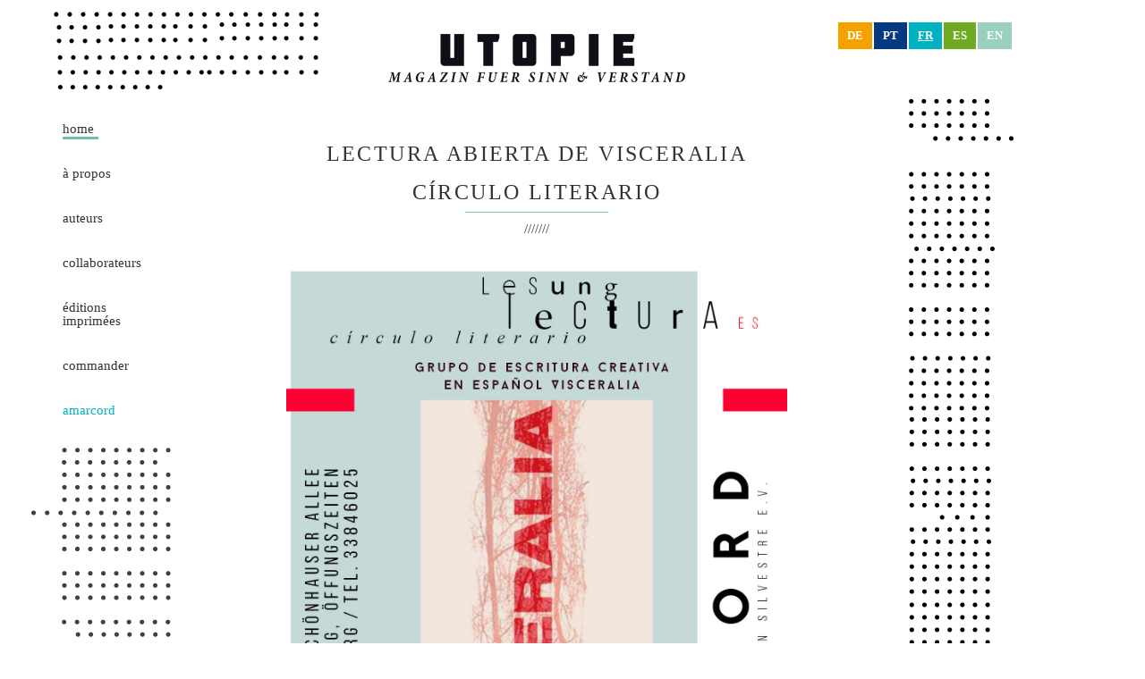

--- FILE ---
content_type: text/html
request_url: https://www.utopie-magazin.org/index.php?page=1&lang=3&article=240
body_size: 5908
content:

<!DOCTYPE html PUBLIC "-//W3C//DTD HTML 4.01 Transitional//EN">
<html>
<head>
<meta http-equiv="content-type" content="text/html; charset=utf8">
<title>Utopie - Magazin für Sinn und Verstand</title>
<link rel="stylesheet" type="text/css" href="css/style.css">
<link rel="stylesheet" media="screen" href="http://openfontlibrary.org/face/gauge" rel="stylesheet" type="text/css"/>
<link rel="stylesheet" media="screen" href="http://openfontlibrary.org/face/eb-garamond" rel="stylesheet" type="text/css"/>
<link href="http://fonts.googleapis.com/css?family=Droid+Sans:400,700" rel="stylesheet" type="text/css">
<link href="http://fonts.googleapis.com/css?family=Droid+Sans+Mono" rel="stylesheet" type="text/css">
<link href="http://fonts.googleapis.com/css?family=Fjalla+One" rel="stylesheet" type="text/css">

<script type="text/javascript" src="js/js.js"></script>
<script language="JavaScript" type="text/javascript" src="js/ajax_captcha.js"></script>

</head>

<body onload="resizeColumns();">
<div class="backFrame">
<div class="mainFrame">
<div class="headRow">
<div class="languageFrame">
		<a href="index.php?lang=1&page=1" class="lang lang_1">de</a><a href="index.php?lang=2&page=1" class="lang lang_2">pt</a><a href="index.php?lang=3&page=1" class="lang lang_3 currentLang">fr</a><a href="index.php?lang=4&page=1" class="lang lang_4">es</a><a href="index.php?lang=5&page=1" class="lang lang_5">en</a></div><div class="logoArea"><a href="index.php?lang=3&page=4"><div style="width: 100%; height: 100%;"></div></a></div></div><div class="LeftColumn" id="leftColumn"><div class="mainNaviFrame"><p class="mainNavi color_1 mainNaviCurrent_1" style="width: 40px"><a href="index.php?lang=3&page=1" class="mainNavi color_1 mainNaviCurrent_1">Home</a></p><p class="mainNavi color_2" style="width: 90px"><a href="index.php?lang=3&page=2&category=14" class="mainNavi color_2">À propos</a></p><p class="mainNavi color_6" style="width: 70px"><a href="index.php?lang=3&page=6" class="mainNavi color_6">Auteurs</a></p><p class="mainNavi color_9" style="width: 140px"><a href="index.php?lang=3&page=9" class="mainNavi color_9">Collaborateurs</a></p><p class="mainNavi color_7" style="width: 110px"><a href="index.php?lang=3&page=7" class="mainNavi color_7">Éditions<br> Imprimées</a></p><p class="mainNavi color_4" style="width: 90px"><a href="index.php?lang=3&page=4" class="mainNavi color_4">Commander</a></p><p class="mainNavi color_10 amarcord" style="width: 80px"><a href="amarcord.php?lang=3" class="mainNavi color_10 amarcord">Amarcord</a></p></div><div class="leftPoints"></div></div><div class="MainColumn" id="mainColumn"><div class="contentRow">
<div class="article_lang"><p class="article_headline">Lectura abierta de Visceralia
círculo literario</p><div class="article_line back_color_1"></div><p class="article_author floatLeft"><a class="article_link" href="index.php?page=1&lang=3&author=6"> ///////</a></p><div class="media headPadding"><img src="images/visceralia.jpg" alt="visceralia"></div><div class="article_text">... escritura automática, cadáveres exquisitos, performances de una sola persona y sin espectadores, contraintes, escritura a dos manos, a tres manos, escritura masturbatoria (con la derecha escribimos, con la izquierda nos masturbamos, o al revés si eres zurdo), madrigales, poemas-novela, sonetos cuya última palabra siempre es la misma, mensajes de sólo tres palabras escritos en las paredes («No puedo más», «Laura, te amo», etc.), diarios desmesurados, mail-poetry, projective verse, poesía conversacional, antipoesía, poesía concreta brasileña (escrita en portugués de diccionario), poemas en prosa policíacos (se cuenta con extrema economía una historia policial, la última frase la dilucida o no), parábolas, fábulas, teatro del absurdo, pop-art, haikús, epigramas (en realidad imitaciones o variaciones de Catulo, casi todas de Moctezuma Rodríguez), poesía-desperada (baladas del Oeste), poesía georgiana, poesía de la experiencia, poesía beat, apócrifos de bp—Nichol, de John Giorno, de John Cage (A Yearfrom Monday), de Ted Berrigan, del hermano Antoninus, de Armand Schwerner (The Tablets), poesía letrista, caligramas, poesía eléctrica (Bulteau, Messagier), poesía sanguinaria (tres muertos como mínimo), poesía pornográfica (variantes heterosexual, homosexual y bisexual, independientemente de la inclinación particular del poeta), poemas apócrifos de los nadaístas colombianos, horazerianos del Perú, catalépticos de Uruguay, tzantzicos de Ecuador, caníbales brasileños, teatro Nó proletario… <br><br>
Lectura abierta de Visceralia en Amarcord
<br><br>
 

Los integrantes del grupo de escritura creativa en español Visceralia se reúnen en nuestra librería para compartirnos sus textos y abrir un foro para aquellos que también quieran leer sus creaciones.
<br><br>
El jueves 6 de julio a las 19:00, los integrantes del grupo tomarán la palabra y nos leerán cuentos cortos que han escrito bajo la mirada atenta del grupo. Te invitamos a compartir con ellos una lectura en español, llena de hallazgos, asociaciones felices, escritura y descubrimiento uniéndote a este evento, escuchando, comentando, leyendo y claro, tomando una copa después.<br><br>

 

Si te interesa participar (leer), por favor escribe a visceralia.berlin at gmail punto com para mayor información.<br><br></div></div>
		</div>
<div class="footer">
	<div class="bottomPaddingMid"><img src="images/footer_utopie.png"></div>
	<div><img src="images/points.png"></div>
	<div class="center footer_text">
		<p class="center"><a href="index.php?page=8&lang=3">Mention d'impression</a>, <a href="index.php?page=8&lang=3">Contact, Newsletter</a>, <a href="index.php?page=11&lang=3">Datenschutz</a></p>
	</div>
	
</div>
		</div>
	<div class="rightPoints" id="rightColumn"></div>
	<div class="end"></div>	
</div>
<div class="end"></div>

</div>
</body>
</html>

    

--- FILE ---
content_type: text/css
request_url: https://www.utopie-magazin.org/css/style.css
body_size: 21802
content:
/* global settings */

body, p, div {
	font-family: 'Verdana';
    font-size: 101%;
    margin: 0;
    padding: 0;
    line-height: 180%;
    color: #333333;
}

.privacy {
	clear: both;
	padding-top: 50px;
}



.privacy h4 {
	font-family: 'Fjalla One';
    text-transform: uppercase;
    font-weight: normal;
    font-size: 18pt;
    letter-spacing: 0.1em;
    text-align: center;	
}

.privacy li h4 {
	text-align: left;
	font-size: 14pt;
	}

.privacy li  {
	padding-top: 30px;
    font-family: 'verdana';
    font-size: 100%;
    text-align: left;
    clear: both;
    padding: 0 50px;
    line-height: 180%;
    color: #333333;
}

.privacy p, .privacy li ul li {
	padding-top: 30px;
    font-family: 'verdana';
    font-size: 78%;
    text-align: justify;
    clear: both;
    padding: 0 50px;
    line-height: 180%;
    color: #333333;
}

.data {
	margin-top: 15px;
	font-size: 80%;
	margin-left: 20px;
	
}

.checkbox {
	margin-top: 15px;
	width: 15px;
	height: 15px;
	float: left;
	margin-right: 5px;
	z-index: 50;
}

.amarcord, .amarcord:link, .amarcord:hover, .amarcord:visited, .amarcord:active {
	color: #00b1c1;
}

body, p {
    position: relative;
    text-align: left;
}

div.mainFrame {

}

div.startColumn {
	width: 75%;	
}

/* outer frame */
div.backFrame {
	padding-top: 10px;
	width: 1220px;
	margin: 0px auto;
	min-height: 300px;
}

div.rightPoints {
	background-image: url(../images/points_right.png);
	background-repeat: repeat-y;
	background-position: right top;
	background-size: 260px auto;
	float: right;
	width: 260px;
	height: 100%;
	min-height: 600px;
	overflow: hidden;
}

/* left column, for navigation */
div.LeftColumn {
	width: 180px;
	padding-top: 0px;
	float: left;
	height: 100%;
	overflow: hidden;
}

/* left background image */
div.leftImage {
	padding-top: 50px;
	text-align: center;
}

/* job containers */
div.job {
	padding-left: 50px;
	padding-bottom: 50px;	
	padding-top: 40px;
}

/* main column, for content */
div.MainColumn {
	width: 780px;
	padding-left: 0px;
	float: left;
	padding: 0px;
	padding-top: 5px;
	margin: 0px;
}

div.end {
	clear: both;
	height: 1px;
}




/* right background image */
div.rightBorderColumn {
	padding-top: 315px;
	/*padding-left: 1000px;*/
}

/* head area, just pictures */
div.headRow {
	height: 96px;
	background-image: url(../images/head_horizontal_points.png);
	background-repeat: no-repeat;
	background-position: left top;
}

div.logoArea {
	height: 96px;
	background-image: url(../images/logokl.png);
	background-repeat: no-repeat;
	background-position: left top;
	width: 650px;
	margin-left: 300px;
}

div.logoArea:hover {
	background-image: url(../images/logoklkurs.png);
}

div.contentRow {
	min-height: 400px;
	width: 780px; 
	padding: 0px;
}

/* links */
a:link, a:hover, a:focus, a:active, a:visited  {
	text-decoration: none;
	color: #333333;
}

a:hover {
	color: #666666;
}

/* language navigation */

div.languageFrame {
	float: left;
	padding-left: 905px;
	padding-top: 15px;
}

a.lang {
	font-size: 60%;
	text-transform: uppercase;
	float: left;
	padding: 0px 10px;
	background-color: #000000;
	color: #ffffff;
	font-family: 'Fjalla One';
	font-size: 10pt;
	font-weight: bold;
	margin-left: 2px;
}

a.lang_1{
	background-color: #f5a200;
}

a.lang_2{
	background-color: #043882;
}

a.lang_3 {
	background-color: #00b1c1;
}

a.lang_4 {
	background-color: #6eab22;
}

a.lang_5 {
	background-color: #9ad0c0;
}

a.currentLang {
	text-decoration: underline;	
}


/* main navigation */

div.mainNaviFrame {
	padding-top: 0px;
	padding-left: 40px;
}

a.mainNavi {
	font-family: 'Verdana'; /* 'droid sans mono'; */
	text-transform: lowercase ;
	margin-top: 20px;
	font-size: 90%;
	line-height: 100%;
}

p.mainNavi, div.mainNavi {
	margin-top: 30px;
	overflow: visible;
	font-family: 'droid sans mono';
	background-repeat: repeat-x;
	background-position: bottom left;
	max-width: 170px;
	padding-bottom: 5px;
}

p.mainNavi:hover, a.mainNavi:hover  {
	background-repeat: repeat-x;
}

.leftPoints {
	height: 100%;
	background-image: url(../images/points_left.png);
	background-repeat: repeat-y;
	background-position: top center;
	margin-top: 30px;
}

/* big underline */
div.article_short_line, div.article_line_thin {
	height: 2px;
}


div.article_short {
	width: 160px;
	padding: 0px auto;
	margin: 0px auto;
	padding-bottom: 30px;
	background-repeat: repeat-x;
	background-position: bottom;
}
p.memberTerms {
	margin-left: 30px;	
}
.edition {
	padding-top: 60px;
	padding-left: 625px;
	min-width: 300px;
	color: #000000;
	text-transform: uppercase;
	font-size: 12pt;
	font-family: 'Fjalla One';
	letter-spacing: 0.6em;
	width: 400px;
}

.edition_date {
	vertical-align: bottom;
	font-size: 18pt;
	text-transform: uppercase;
	font-family: 'Fjalla One'; /* 'gauge'; */
	letter-spacing: 0.0em;
	margin-top: 10px;
	padding-bottom: 30px;
}

div.edition_year {
	position: relative;
	top: -35px;
	left: 900px;
	font-size: 12pt;
}




/* headlines in small articles */

.edition_short_headline {
	font-family: 'Verdana'; /* 'gauge'; */
	text-transform:  lowercase; /* uppercase; */
	/*font-weight: bold;*/
	font-size: 100%;
	letter-spacing: 0.1em;
	/*padding-bottom: 5px;*/
	padding-top: 3px;
}



.article_short_headline, .newsLoopHeadline {
	font-family: 'Fjalla One'; /* 'gauge'; */
	text-transform:  lowercase; /* uppercase; */
	/*font-weight: bold;*/
	font-size: 110%;
	letter-spacing: 0.1em;
	/*padding-bottom: 5px;*/
	padding-top: 3px;
}

.article_short_headline {
	color: #000000;	
}

.article_short_date, .article_short_author {
	color: #666666;
	font-size: 70%;
}

.article_short_author {
	padding-top: 5px;
	padding-bottom: 5px;
}

.newsLoopContainer {
	width: 542px;
	height: 197px;
	overflow: hidden;
	margin-left: 16px;
}

.newsLoopHeadline {
	font-size: 12pt;
	color: #ffffff;
	padding-top: 7px;
	padding-left: 10px;
	padding-right: 10px;
	line-height: 110%;
	text-transform: none;
}

.article_short_text, .newsLoopText {
	font-family: 'verdana';	
	font-size: 75%;
	line-height: 200%;
	height: 150px;
	overflow: hidden;
}

.article_short_text {
	margin-bottom: 20px;
}

.article_short_text_long {
	font-family: 'verdana';	
	font-size: 75%;
	line-height: 200%;
	overflow: hidden;	
}

.newsLoopImage {
	width: 540px;
	height: 195px;
	border-width: 1px;
	border-color: #000000;
	border-style: solid;
}

.newsLoop {
	width: 100%;
	position: relative;
	top: -90px;
	left: 0px;
	height: 90px;
	background-color: rgba(0,0,0,0.65);
}

.newsLoopText {
	font-size: 9pt;
	color: #ffffff;
	margin-left: 10px;
	margin-right: 10px;
	line-height: 110%;
}

.edition_teaser {
	font-family: 'Fjalla One';	
	font-size: 90%;
	line-height: 200%;
}

.edition_teaser:hover, .edition_short_headline:hover {
	color: #666666;
}

.author_short_text {
	max-height: 120px;
	min-height: 50px;
	overflow: hidden;
	font-family: 'verdana';	
	font-size: 75%;
	line-height: 200%;
}

.article_lang {
	text-align: center;
	margin: 0px auto;
	width: 560px;
	padding-top: 40px;
}

.edition_area {
	text-align: center;
	margin: 0px auto;
	width: 700px;
	padding-top: 40px;
}

.article_subheadline {
	text-align: center;
	text-transform: lowercase;
	font-family: 'Fjalla One';
	font-size: 12pt;
	padding-bottom: 20px;
}

h3 {
	text-align: center;
	text-transform: lowercase;
	font-family: 'Fjalla One';
	font-size: 12pt;
	padding-bottom: 20px;
}


.article_subline {
	text-align: center;
	font-family: 'eb-garamond';
	font-size: 10pt;
	padding-bottom: 5px;
}

h4 {
	text-align: center;
	font-family: 'eb-garamond';
	font-size: 9pt;
	padding-bottom: 5px;
}

.article_author {
	text-align: center;
	font-family: 'Fjalla One';
	font-size: 11pt;
}

.sw {
	-webkit-filter: grayscale(1);
	filter: url(desaturate.svg#grayscale);
	-webkit-filter: grayscale(100%);
	-moz-filter: grayscale(100%);
	-ms-filter: grayscale(100%);
	-o-filter: grayscale(100%);
	filter: grayscale(100%);
}

.colored {
	filter: grayscale(0%);
	-webkit-filter: grayscale(0%);
	-moz-filter: grayscale(0%);
	-ms-filter: grayscale(0%);
	-o-filter: grayscale(0%);
	-webkit-filter: grayscale(1);
	filter: none;
}

/* *********************** ABOUT ************************* */
.about_quote {
	text-transform: uppercase;
	font-family: 'Fjalla One';
	font-size: 12pt;
	letter-spacing: 0em;
	text-align: center;
}

.about_author {
	font-family: 'Fjalla One';
	text-transform: lowercase;
	text-align: right;
	font-size: 80%;
	letter-spacing: 0.1em;
	font-weight: normal;
}

.about_head {
	font-family: 'gauge';
	text-transform: uppercase;
	font-weight: bolder;
	font-size: 140%;
	letter-spacing: 0.1em;
	text-align: center;
	padding-bottom: 10px;
}

.about_text {
	font-family: 'verdana';	
	font-size: 75%;
	line-height: 180%;
	padding-top: 15px;
	text-align: justify;
}

.article_text a:link, .article_text a:visited, .article_text a:hover, .article_text a:active {
	color: #3333ff;
}

.article_text a:hover {
	color: #6666ff;
}

.about_date {
	font-family: 'verdana';	
	font-size: 75%;
	line-height: 180%;
	padding-top: 15px;
	text-align: right;
}

.quote {
	padding-left: 20px;
    padding-right: 20px;
    width: 550px;
    float: left;
}

.quote_text {
	text-align: justify;
	font-size: 12pt;
	font-family: 'droid sans mono';
	padding-bottom: 10px;
}

.quote_author {
	font-family: 'Fjalla One';
	text-align: right;
	font-size: 10pt;
	letter-spacing: 0.1em;
	font-weight: normal;
	padding-bottom: 10px;
}

.quote_soon {
	text-align: left;
	font-family: 'droid sans mono';
}

/* image fullscreen */
.media {
	width: 560px;
	text-align: center;
	margin: 0px auto;
	
}

.media_img, .media img {
	max-width: 560px;
}

.newLine {
	clear: both;	
	padding-bottom: 20px;
}


.article_line {
	width: 160px;
	height: 1px;
	text-align: center;
	margin: 0px auto;
}

.article_headline {
	font-family: 'Fjalla One';
	text-transform: uppercase;
	font-weight: normal;
	font-size: 18pt;
	letter-spacing: 0.1em;
	text-align: center;
}

h1 {
	font-family: 'gauge';
	text-transform: uppercase;
	font-weight: bold;
	font-size: 18pt;
	letter-spacing: 0.1em;
	text-align: center;	
}

p.article_head, p.author, div.article_head, span.article_head {
	font-family: 'Fjalla One'; /* 'gauge'; */
	text-transform: uppercase;
	font-weight: normal;
	font-size: 110%;
	letter-spacing: 0.1em;
	padding-bottom: 5px;
	/*margin-left: 5px;
	margin-right: 5px;
	*/
}

div.author, div.author_nonClick {
	font-family: 'Fjalla One'; /* 'gauge'; */
	font-weight: bold;
	font-size: 110%;
	letter-spacing: 0.1em;
	padding-bottom: 5px;
	padding-top: 20px;
	/*margin-left: 5px;
	margin-right: 5px;
	*/
	cursor: pointer;
}

div.author_nonClick {
	cursor: default;
}

p.article_teaser, div.article_teaser, .edition_text {
	font-family: 'droid sans mono';
	padding-bottom: 5px;
	margin-left: 5px;
	margin-right: 5px;
	text-align: justify;
	font-size: 75%;
}

.edition_text {
	font-family: 'Verdana';
	font-size: 78%;
}

.normal_text {
	font-family: 'verdana';	
	font-size: 75%;
}

p.article_subtitle, div.article_subtitle {
	font-family: 'EB garamond';
	font-size: 100%;
	padding-bottom: 5px;
	margin-left: 5px;
	margin-right: 5px;
}

div.article_subtitle {
	font-weight: normal;
	text-transform: none;
	margin-left: 5px;
	margin-right: 5px;
}

.text_right {
	text-align: right;
}

.text_left {
	text-align: left;
}

.article_text {
	padding-top: 30px;
	font-family: 'verdana';	
	font-size: 78%;
	text-align: justify;
	clear: both;
}

.article_translation {
	font-family: 'eb-garamond';
    font-size: 10pt;
    font-style: italic;
    padding-top: 30px;
    text-align: left;
}

.media_author {
	padding-top: 30px;
	font-family: 'Fjalla One';
	font-size: 11pt;
	text-align: right;
}

div.half {
	width: 50%;	
}

.normalMargin {
	margin-left: 5px;
	margin-right: 5px;
}

/* simple padding left and right */
.normalPadding {
	padding-left: 5px;
	padding-right: 5px;	
}

/* top padding */
.headpadding {
	padding-top: 30px;	
}

.headPaddingBig {
	padding-top: 50px;	
}

.widePadding {
	padding-left: 20px;
	padding-right: 20px;	
}



label {
	font-size: 90%;
}

form {
	padding-top: 20px;
	padding-bottom: 20px;	
}

p.article_media {
	padding-top: 10px;
	padding-bottom: 10px;
}

div.leftFloat, div.centerFloat, div.link_desc, input.leftFloat {
	float: left;
}

div.rightFloat, p.rightFloat {
	float: right;
}

div.break {
	clear: both;	
}

div.smallColumn {
	width: 195px;
	min-height: 3px;
}

div.teamColumn {
	width: 175px;
	min-height: 3px;
}

img.editionLargeColumn {
	width: 200px;
	min-height: 3px;	
}

div.fullColumn {
	width: 540px;
	margin-left: 17px;
	margin-right: 17px;
	min-height: 1px;
}

img.smallColumn {
	width: 160px;
	min-height: 3px;
}

div.mediumColumn {
	width: 360px;	
}

div.normalColumn {
	width: 570px;
	padding: 0px auto;	
}

div.rightColumn {
	width: 25%;
	text-align: center;
}

div.singleArticleLine {
	margin: 0 auto;
	width: 160px;
}

div.thirdColumn, img.thirdColumn {
	width: 33%;
}

div.padding25 {
	padding-left: 25px;
	padding-right: 25px;	
}

div.fullWidthWithBorder {
	padding-left: 50px;
	padding-right: 50px;
}

.team_name {
	font-family: 'gauge'; /* 'gauge'; */
	text-transform:  uppercase; /* uppercase; */
	/*font-weight: bold;*/
	font-size: 110%;
	letter-spacing: 0.1em;
	padding-bottom: 10px;
	padding-top: 3px;
	line-height: 110%;
}

.team_desc {
	font-family: 'Fjalla One';
}

.team_info {
	font-family: verdana;
	font-size: 90%;
	line-height: 110%;
}

div.author_letters {
	text-align: center;
	padding-top: 45px;
	height: 50px;
}

a.author_letter, div.author_letter {
	cursor: pointer;
	font-family: 'gauge';
	text-transform: uppercase;
	font-weight: bold;
	letter-spacing: 0.0em;
	margin-left: 4px;
	margin-right: 4px;
}

div.author_desc {
	font-size: 8pt;
	font-weight: normal;	
}

div.hidden {
	visibility: hidden;
	display: none;	
}

div.justHidden {
	visibility: hidden;
}

div.author_div {
	visibility: hidden;
	display: none;
	width: 600px;
}

div.link_collection {
	/*background-image: url(../images/links_back.png);
	background-repeat: no-repeat;
	background-position: left top;
	*/
	padding-top: 5px;
	max-height: 120px;
	clear: both;
	
}


div.link_name {
	padding-left: 600px;
}
div.points {
	background-image: url(../images/points.png);
	background-repeat: no-repeat;
	background-position: center top;
	width: 820px;
	height: 20px;
	clear: both;
}

div.links {
	vertical-align: top;
	float: left;
}

.center {
	text-align: center;	
}

textarea, .input, .input_error {
	width: 223px;
	border-color: #000000;
	border-width: 1px;
	border-style: solid;
}

.input_error {
	border-color: #ff0000;
	font-color: #ff0000;
}

.failed {
	border-color: #ff0000;
	border-width: 1px;
}

.inputSmall {
	width: 50px;	
}

.donateType, .donateType2 {
	padding: 20px;
	text-align: left;	
}

.donateType {
	padding-left: 50px;		
}

div.mainCategoryBack {
	background-image: url(../images/category.png);
	background-repeat: no-repeat;
	background-position: center;
	width: 100%;
	height: 600px;	
}

div.mainCategory {
	position: relative;
	width: 100px;
	max-width: 150px;
	min-width: 50px;
}

div.mainCategoryID {
	font-family: 'Fjalla One'; /* 'gauge'; */
	font-weight: normal;
	/*visibility: hidden;*/
	display: block;
	text-transform: uppercase;
}

div.footer {
	width: 780px;
	margin: 0px auto;
	text-align: center;	
	padding-bottom: 40px;
	padding-top: 30px;
	clear: both;
	font-size: 10pt;
	text-align: center;
}

div.footer_text {
	height: 20px;
}

.feedback, .feedback_error {
	padding-bottom: 30px;	
}

.feedback_error {
	color: #ff0000;	
}

#imgCaptcha {
	padding-top: 10px;
	padding-left: 60px;	
}

.bottomPaddingMid {
	padding-bottom: 10px;	
}

/*
	main navigation hover
*/

p.mainNaviCurrent_1 {
	background-image: url(../images/main_navi_hover_1.png);
}

p.mainNaviCurrent_2 {
	background-image: url(../images/main_navi_hover_2.png);
}

p.mainNaviCurrent_3 {
	background-image: url(../images/main_navi_hover_3.png);
}

p.mainNaviCurrent_4 {
	background-image: url(../images/main_navi_hover_4.png);
}

p.mainNaviCurrent_5 {
	background-image: url(../images/main_navi_hover_5.png);
}

p.mainNaviCurrent_6 {
	background-image: url(../images/main_navi_hover_6.png);
}

p.mainNaviCurrent_7 {
	background-image: url(../images/main_navi_hover_7.png);
}

p.mainNaviCurrent_8 {
	background-image: url(../images/main_navi_hover_8.png);
}

p.mainNaviCurrent_9 {
	background-image: url(../images/main_navi_hover_9.png);
}

p.mainNaviCurrent_10 {
	background-image: url(../images/main_navi_hover_10.png);
}

p.color_1:hover {
	background-image: url(../images/main_navi_hover_1.png);
}

p.color_2:hover {
	background-image: url(../images/main_navi_hover_2.png);
}

p.color_3:hover {
	background-image: url(../images/main_navi_hover_3.png);
}

p.color_4:hover {
	background-image: url(../images/main_navi_hover_4.png);
}

p.color_5:hover {
	background-image: url(../images/main_navi_hover_5.png);
}

p.color_6:hover {
	background-image: url(../images/main_navi_hover_6.png);
}

p.color_7:hover {
	background-image: url(../images/main_navi_hover_7.png);
}

p.color_8:hover {
	background-image: url(../images/main_navi_hover_8.png);
}

p.color_9:hover {
	background-image: url(../images/main_navi_hover_9.png);
}

p.color_10:hover {
	background-image: url(../images/main_navi_hover_10.png);
}

div.back_color_1 {
	background-color: #72c1ac;
	margin-bottom: 5px;
}

div.back_color_2 {
	background-color: #ec7864;
	margin-bottom: 5px;
}

div.back_color_3 {
	background-color: #e40083;
	margin-bottom: 5px;
}

div.back_color_4 {
	background-color: #008a9b;
	margin-bottom: 5px;
}

div.back_color_5 {
	background-color: #9a9f6a;
	margin-bottom: 5px;
}

div.back_color_6 {
	background-color: #ffed00;
	margin-bottom: 5px;
}

div.back_color_7 {
	background-color: #fcac00;
	margin-bottom: 5px;
}

div.back_color_8 {
	background-color: #fcac00;
	margin-bottom: 5px;
}

div.back_color_9 {
	background-color: #fcac00;
	margin-bottom: 5px;
}

div.back_color_10 {
	background-color: #fcac00;
	margin-bottom: 5px;
}

div.back_color_black {
	background-color: #000000;
	margin-bottom: 5px;

}

div.color_black {
	background-color: #000000;	
}

div.font_color_black {
	color: #000000;
}

div.font_color_1 {
	color: #eb5f28;
}

div.font_color_2 {
	color: #009f89;
}

div.font_color_3 {
	color: #f6ac00;
}

div.font_color_4 {
	color: #008a9b;
}

div.font_color_5 {
	color: #e59bb3;
}

div.font_color_6 {
	color: #4f507a;
}

div.font_color_7 {
	color: #4f81bd;
}

div.font_color_8 {
	color: #4f81bd;
}

div.font_color_9 {
	color: #4f81bd;
}

div.font_color_10 {
	color: #4f81bd;
}

div.image_color_1 {
	background-image: url(../images/main_navi_hover_1.png);
}

div.image_color_2 {
	background-image: url(../images/main_navi_hover_2.png);
}
div.image_color_3 {
	background-image: url(../images/main_navi_hover_3.png);
}
div.image_color_4 {
	background-image: url(../images/main_navi_hover_4.png);
}
div.image_color_5 {
	background-image: url(../images/main_navi_hover_5.png);
}
div.image_color_6 {
	background-image: url(../images/main_navi_hover_6.png);
}
div.image_color_7 {
	background-image: url(../images/main_navi_hover_7.png);
}
div.image_color_8 {
	background-image: url(../images/main_navi_hover_8.png);
}
div.image_color_9 {
	background-image: url(../images/main_navi_hover_9.png);
}
div.image_color_10 {
	background-image: url(../images/main_navi_hover_10.png);
}

/* 
	Themes
*/

/* utopia */
#mainCategory_1 {
	position: relative;
	top: 0px;
	left: 20px;
}


div.mainCategory_1 {
	color: #6dc4cc;
	top: 0px;
	left: 10px;
}

/* philosophy */
#mainCategory_2 {
	position: relative;
	top: 0px;
	left: 20px;
}
div.mainCategory_2 {
	color: #d6effc;
	top: -100px;
	left: 160px;
}

/* Responsibility */
#mainCategory_3 {
	position: relative;
	top: 0px;
	left: 20px;
}
div.mainCategory_3 {
	color: #ff8046;
	top: -100px;
	left: 80px;
}

/* Prognose */
#mainCategory_4 {
	position: relative;
	top: 0px;
	left: 20px;
}
div.mainCategory_4 {
	color: #74ae19;
	top: -260px;
	left: 270px;
}

/* Investigation */
#mainCategory_5 {
	position: relative;
	top: 0px;
	left: 20px;
}
div.mainCategory_5 {
	color: #ea76ab;
	top: -350px;
	left: 380px;
}

/* media politics */
#mainCategory_6 {
	position: relative;
	top: 0px;
	left: 20px;
}
div.mainCategory_6 {
	color: #ffef3a;
	top: -210px;
	left: 20px;
}

/* art */
#mainCategory_7 {
	position: relative;
	top: 0px;
	left: 20px;
}
div.mainCategory_7 {
	color: #fcac00;
	top: -360px;
	left: 400px;
}

/* Movement */
#mainCategory_8 {
	position: relative;
	top: 0px;
	left: 20px;
}
div.mainCategory_8 {
	color: #b5d085;
	top: -190px;
	left: 140px;
}

/* Activismn */
#mainCategory_9 {
	position: relative;
	top: 0px;
	left: 20px;
}
div.mainCategory_9 {
	color: #e60004;
	top: -370px;
	left: 340px;
}

/* Rights */
#mainCategory_10 {
	position: relative;
	top: 0px;
	left: -10px;
}
div.mainCategory_10 {
	color: #203a7f;
	top: -430px;
	left: 270px;
}

/* Literature */
#mainCategory_11 {
	position: relative;
	top: 0px;
	left: 20px;
}
div.mainCategory_11 {
	color: #b48491;
	top: -590px;
	left: 170px;
}

/* Emanzipation */
#mainCategory_12 {
	position: relative;
	top: 0px;
	left: 20px;
}
div.mainCategory_12 {
	color: #8bffd8;
	top: -630px;
	left: 440px;
}

/* Myth */
#mainCategory_13 {
	position: relative;
	top: 0px;
	left: 20px;
}
div.mainCategory_13 {
	color: #867cb2;
	top: -640px;
	left: 380px;
}

.newsLoopControl {
	position: relative;
	top: -100px;
	left: 0px;
	width: 100%;
	height: 100px;	
}

.newsLoopLeft {
	position: relative;
	top: -115px;
	float: left;
	padding-left: 10px;
	background-image: url(../images/arrow-left.png);
	background-repeat: no-repeat;
	background-size: 32px;
	background-position: center center;
	width: 32px;
	height: 32px;
	cursor: pointer;
}
.newsLoopLeft:hover {
	background-image: url(../images/arrow-left-hover.png);
}

.newsLoopRight {
	position: relative;
	top: -115px;
	float: right;
	padding-right: 10px;
	background-image: url(../images/arrow-right.png);
	background-repeat: no-repeat;
	background-size: 32px;
	background-position: center center;
	width: 32px;
	height: 32px;
	cursor: pointer;
}

.newsLoopRight:hover {
	background-image: url(../images/arrow-right-hover.png);
}

--- FILE ---
content_type: text/javascript
request_url: https://www.utopie-magazin.org/js/js.js
body_size: 10230
content:
var Shipping = new Object();
Shipping.amount = 1; // amount of pieces
Shipping.baseCosts = 0; // base shipping per piece
Shipping.amountCosts = 9; // price per piece
Shipping.totalCosts = 0; // sum of all
Shipping.donation = 0; // donation
Shipping.isVerteiler = false;
Shipping.isSpende = false;
			
			var currentAuthor = null;
			var currentLetter = null;
			
			var currentTeam = null;
			var currentTeamLetter = null;
			
			var currentAuthorName = null;
			
			
			
			function authorClick(id){

				if(currentAuthor != null){
					currentAuthor.style.visibility = "hidden";
					currentAuthor.style.display = "none";
				}
				if(currentLetter != null){
					currentLetter.style.textDecoration = "none";
				}
				currentAuthor = document.getElementById("author_" + id);
				currentAuthor.style.visibility="visible";
				currentAuthor.style.display = "block";
				
				currentLetter = document.getElementById("author_letter_" + id);
				currentLetter.style.textDecoration = "underline";
			}
			
			function teamClick(id){

				if(currentTeam != null){
					currentTeam.style.visibility = "hidden";
					currentTeam.style.display = "none";
				}
				if(currentTeamLetter != null){
					currentTeamLetter.style.textDecoration = "none";
				}
				currentTeam = document.getElementById("team_" + id);
				currentTeam.style.visibility="visible";
				currentTeam.style.display = "block";
				
				currentTeamLetter = document.getElementById("team_letter_" + id);
				currentTeamLetter.style.textDecoration = "underline";
			}
			
			function showName(id){
				element = document.getElementById(id);
				element.parentNode.childNodes[3].childNodes[1].src = "images/" + id + "_hover.png";
				//element.style.visibility="visible";
			}
			
			function hideName(id){
				element = document.getElementById(id);
				element.parentNode.childNodes[3].childNodes[1].src = "images/" + id + ".png";
				//element.style.visibility="hidden";
			}
			
			function teaserHover(imageID)
			{
				var obj = document.getElementById(imageID);
				if(obj != null){
					document.getElementById(imageID).className = "smallColumn colored";
				}
			}
			
			function teaserNormal(imageID)
			{
				var obj = document.getElementById(imageID);
				if(obj != null){
					document.getElementById(imageID).className = "smallColumn sw";
				}
			}
			
			function resizeColumns()
			{
				var winHeight = document.getElementById("mainColumn").clientHeight;
				document.getElementById("leftColumn").style.height = winHeight + "px";
				var rights = document.getElementById("rightColumn");
				if(rights != null){
					rights.style.height = winHeight + "px";
				}
			}
			
			function onAuthorNameClick(id){

				// hide old one
				if(currentAuthorName != null){
					currentAuthorName.style.visibility="hidden";
					currentAuthorName.style.display = "none";
				}
				
				var newAuthor = document.getElementById("authorName_" + id);
				
				if(currentAuthorName == newAuthor){
					currentAuthorName.style.visibility="hidden";
					currentAuthorName.style.display = "none";
					currentAuthorName = null;
				} else {
					currentAuthorName = newAuthor;
					currentAuthorName.style.visibility="visible";
					currentAuthorName.style.display = "block";
				}
			}
			
			function onTeamNameClick(id){

				// hide old one
				if(currentAuthorName != null){
					currentAuthorName.style.visibility="hidden";
					currentAuthorName.style.display = "none";
				}
				
				var newAuthor = document.getElementById("teamName_" + id);
				
				if(currentAuthorName == newAuthor){
					currentAuthorName.style.visibility="hidden";
					currentAuthorName.style.display = "none";
					currentAuthorName = null;
				} else {
					currentAuthorName = newAuthor;
					currentAuthorName.style.visibility="visible";
					currentAuthorName.style.display = "block";
				}
			}
			
			// order and shipping functions
			
			function OnDonateAmountChanged(){

				// get value
				var input = document.getElementById("additionalDonate").value.replace(",", ".");
				// if no number entered
				if(isNaN( parseFloat(input))){
					document.getElementById("additionalDonate").value = 0;
					Shipping.donation = 0;
				} else {
					
					Shipping.donation = Math.floor (input * 100) / 100;
					document.getElementById("additionalDonate").value = CreateMoneyString(Shipping.donation);
				}
				
				// update
				UpdateView();
			}
			
			function UpdateView(){
				
				UpdateShippingCosts();
				
				Shipping.totalCosts = (Shipping.baseCosts + Shipping.amountCosts) * Shipping.amount + Shipping.donation;
				document.getElementById("shippingThree").innerHTML = CreateEuroString(Shipping.totalCosts);
				document.getElementById("sum1").innerHTML =  CreateEuroString(Shipping.amountCosts * Shipping.amount + Shipping.donation);
			}
			
			function OnShippingAmountChanged(){
				
				// get value
				var input = document.getElementById("amount").value;
				
				var isVerteiler = document.getElementById("shippingTypeValue").value == "verteiler";
				
				if(isNaN( parseInt(input))){
					if(isVerteiler){
						Shipping.amount = 1;
					} else {
						Shipping.amount = 1;
					}
					
				} else {
					input = parseInt(input);
					
					if(input < 0){
						input = 0;
					}
					if(isVerteiler){
						if(input < 2){
							input = 2;
						}
						if(input > 5){
							input = 5;
						}
					}
					Shipping.amount = input;
				}
				document.getElementById("amount").value = Shipping.amount;
		
				// update
				UpdateView();
			}
			
			function UpdateShippingSelection(){
				OnShippingAmountChanged();
				OnDonateAmountChanged();
				
			}
			
			function showAGB(){
				window.open('agb.html', 'callScriptPopup', 'width = 1024, height = 700, scrollbars=1');
			}
			
			function CreateEuroString(euro){
				return CreateMoneyString(euro) + " €";
			}
			
			function CreateMoneyString(euro){
				return (parseFloat(euro).toFixed(2) + "").replace('.',',');
			}
			
			function UpdateShippingCosts(){
				
				var shipping = document.getElementById("shippingCountry").value;
				var shippingDescription = "";
				
				if(document.getElementById("shippingTypeValue").value == "spende" || document.getElementById("shippingTypeValue").value == "verteiler"){
					Shipping.baseCosts = 0;
					Shipping.amountCosts = 0;
					shippingDescription = "Versand (Spende)";
				} else {
					Shipping.baseCosts = 1;
					switch(shipping){
						case "germany" : Shipping.baseCosts = 1; shippingDescription = "Versand (National)"; break;
						case "europe" : Shipping.baseCosts = 3.2; shippingDescription = "Versand ((Internatioal)"; break;
						case "world" : Shipping.baseCosts = 5; shippingDescription = "Versand ((Weltweit)"; break;
					}
				}
				document.getElementById("shippingTwo").innerHTML =  CreateEuroString(Shipping.baseCosts * Shipping.amount);
				document.getElementById("shippingOne").innerHTML =  shippingDescription;
				
			}
			
			function HandleDonateStepOne(){
				document.getElementById("orderForm").submit();
			}
			
			function HandleDonateStepTwo(){
				
				var valid = false;
				
				valid = CheckInputField("prename", "Vorname");
				valid = CheckInputField("name", "Name");
				valid = CheckInputField("addressOne", "Strasse und Hausnummer");
				valid = CheckInputField("zip", "Postleitzahl");
				valid = CheckInputField("city", "Stadt");
				valid = CheckInputField("mail", "E-Mail");
				
				if(valid){
					document.getElementById("shippingAmountValue").value = Shipping.amount;
					document.getElementById("shippingDonateValue").value = Shipping.donation;
					document.getElementById("orderForm").submit();
				}				
			}
			
			function DoCheckMemberTerms(){
				
				var checked  = true;
				if(!document.getElementById("membertermsID1").checked) { checked = false; }
				if(!document.getElementById("membertermsID2").checked) { checked = false; }
				if(!document.getElementById("membertermsID3").checked) { checked = false; }
				if(!document.getElementById("membertermsID4").checked) { checked = false; }
				
				document.getElementById("donateButtonStepTwo").disabled = !checked;
				
			}
			
			function HandleMembership(){
				
				var valid = false;
				
				valid = CheckInputField("prename", "Vorname");
				valid = CheckInputField("name", "Name");
				valid = CheckInputField("addressOne", "Strasse und Hausnummer");
				valid = CheckInputField("zip", "Postleitzahl");
				valid = CheckInputField("city", "Stadt");
				valid = CheckInputField("mail", "E-Mail");
				
				if(valid){
					document.getElementById("orderFormMember").submit();
				}
			}
			
			function CheckInputField(id, value){
				
				var element = document.getElementById(id);
				
				if(element.value == value){
					element.className = "input failed";
					return false;
				} else if(element.value == ""){
					element.value = value;
					element.className = "input failed";
					return false;
				} else {
					element.className = "input";
					return true;
				}
			}
			
			function DoCheckAGB(){
				if(document.getElementById("shippingTypeValue").value == "spende") {
					document.getElementById("donateButtonStepTwo").disabled = false;
					return;
				}
				document.getElementById("donateButtonStepTwo").disabled = !document.getElementById("termsID").checked;
			}
			
			var newsContainer = null;
			
			function onNewsOver(){
				if(newsContainer == null){
					newsContainer = document.getElementById("newsLoopTextContainer");
				}
				newsContainer.className = "newsLoop";
			}
			
			function onNewsOut(){
				if(newsContainer == null){
					newsContainer = document.getElementById("newsLoopTextContainer");
				}
				newsContainer.className = "newsLoop justHidden";
			}
			
			function NewsGoLeft(){
				clearTimeout(myNews);
				SetOldNews();
			}
			
			function NewsGoRight(){
				clearTimeout(myNews);
				SetNewNews();
			}
			
			
			

			
			function DonateEnableStepTwo(){
				// todo enable button
				document.getElementById("donateButtonStepOne").disabled = false;
			}
			
function checkContact(elem){
	if(elem.checked){
		document.getElementById("contactButton").disabled = false;
	} else {
		document.getElementById("contactButton").disabled = true;
	}
}

function checkNewsletter(elem){
	if(elem.checked){
		document.getElementById("newsletterButton").disabled = false;
	} else {
		document.getElementById("newsletterButton").disabled = true;
	}
}

--- FILE ---
content_type: text/javascript
request_url: https://www.utopie-magazin.org/js/ajax_captcha.js
body_size: 1901
content:
//Gets the browser specific XmlHttpRequest Object
function getXmlHttpRequestObject() {
 if (window.XMLHttpRequest) {
    return new XMLHttpRequest(); //Mozilla, Safari ...
 } else if (window.ActiveXObject) {
    return new ActiveXObject("Microsoft.XMLHTTP"); //IE
 } else {
    //Display our error message
    alert("Your browser doesn't support the XmlHttpRequest object.");
 }
}

//Our XmlHttpRequest object
var receiveReq = getXmlHttpRequestObject();

//Initiate the AJAX request
function makeRequest(url, param) {
//If our readystate is either not started or finished, initiate a new request
 if (receiveReq.readyState == 4 || receiveReq.readyState == 0) {
   //Set up the connection to captcha_test.html. True sets the request to asyncronous(default) 
   receiveReq.open("POST", url, true);
   //Set the function that will be called when the XmlHttpRequest objects state changes
   receiveReq.onreadystatechange = updatePage; 

   //Add HTTP headers to the request
   receiveReq.setRequestHeader("Content-type", "application/x-www-form-urlencoded");
   receiveReq.setRequestHeader("Content-length", param.length);
   receiveReq.setRequestHeader("Connection", "close");

   //Make the request
   receiveReq.send(param);
 }   
}

//Called every time our XmlHttpRequest objects state changes
function updatePage() {
 //Check if our response is ready
 if (receiveReq.readyState == 4) {
   //Set the content of the DIV element with the response text
   document.getElementById('result').innerHTML = receiveReq.responseText;
   //Get a reference to CAPTCHA image
   img = document.getElementById('imgCaptcha'); 
   //Change the image
   img.src = 'php/formCheck.php?' + Math.random();
 }
}

//Called every time when form is perfomed
function getParam(theForm) {
 //Set the URL
 var url = 'captcha.php';
 //Set up the parameters of our AJAX call
 var postStr = theForm.txtCaptcha.name + "=" + encodeURIComponent( theForm.txtCaptcha.value );
 //Call the function that initiate the AJAX request
 makeRequest(url, postStr);
}